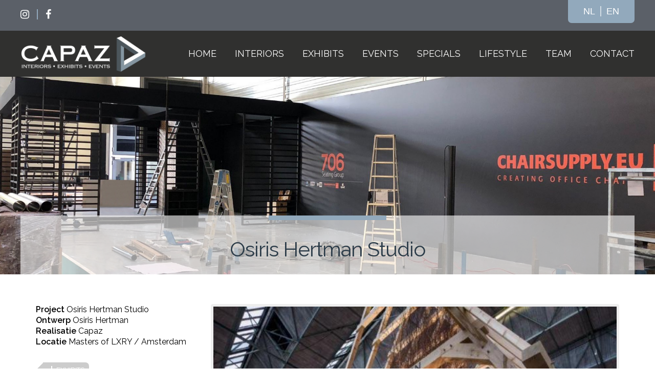

--- FILE ---
content_type: text/html; charset=utf-8
request_url: https://www.capaz.nl/exhibits/lxry-2014
body_size: 17735
content:
<!DOCTYPE HTML><html lang="nl" class="mx_cookie"><head> <meta http-equiv="Content-Type" content="text/html; charset=utf-8" /> <title>LXRY 2014</title> <meta name="robots" content="index,follow" /> <script type="text/javascript" src="/cache/js/71-config.js?ts=1768657556"></script> <script type="text/javascript" src="/cache/js/71-1-lang.js?ts=1768664044"></script> <meta name="viewport" content="width=device-width, initial-scale=1, user-scalable=no" /> <meta name="format-detection" content="telephone=no"/> <link href="https://fonts.googleapis.com/css?family=Raleway:400,400i,500,600&display=swap" rel="stylesheet"> <link href="https://fonts.googleapis.com/css?family=Courgette&display=swap" rel="stylesheet"> <link href="https://capaznl.cdn.maxicms.nl/templates/css/font-awesome.min.css" rel="stylesheet" type="text/css" /> <link href="https://capaznl.cdn.maxicms.nl/templates/css/jquery.simplyscroll.css" rel="stylesheet" type="text/css" /> <link href="https://capaznl.cdn.maxicms.nl/templates/css/owl.carousel.css" rel="stylesheet" type="text/css" /> <link href="https://capaznl.cdn.maxicms.nl/templates/css/flexslider.css" rel="stylesheet" type="text/css" /> <link href="https://capaznl.cdn.maxicms.nl/templates/css/main.css" rel="stylesheet" type="text/css" /> <link href="https://capaznl.cdn.maxicms.nl/templates/css/nav.css" rel="stylesheet" type="text/css" /> <link rel="stylesheet" href="/lib/Cupella/Modules/Block/Views/image.css?ts=1484231579" /> <link rel="stylesheet" href="https://capaznl.cdn.maxicms.nl/views/ContactForm/contact_form.css" /> <link rel="stylesheet" href="/assets/css/default.css?ts=1484231578" /> <link rel="stylesheet" href="/lib/fancybox/jquery.fancybox.css?ts=1421136062" /></head> <body>	<div id="topwrapper"> <div id="top"> <div id="top-left"><a href="https://www.instagram.com/capaz_interiors.exhibits.event/" target="_blank"><i class="fa fa-instagram" aria-hidden="true"></i></a><a href="https://www.facebook.com/CapazLifestyle/" target="_blank"><i class="fa fa-facebook" aria-hidden="true"></i></a></i></a></div> <div id="top-right"><a href="https://www.capaz.nl">NL</a><a href="https://en.capaz.nl">EN</a></div> <div class="clear"></div> </div> </div> <div id="navwrapper"> <header id="header"> <div id="logo"><a href="/"><img src="https://capaznl.cdn.maxicms.nl/templates/layout/capaz.png" width="257" height="73"></a></div> <nav id="nav"><ul id="slick"> <li class="mx_first"> <div><span> <a href="/" title="Home" >Home</a> </span></div> </li> <li> <div><span> <a href="/interiors" title="Interiors" >Interiors</a> </span></div> </li> <li> <div><span> <a href="/exhibits" title="Exhibits" >Exhibits</a> </span></div> </li> <li> <div><span> <a href="/events" title="Events" >Events</a> </span></div> </li> <li> <div><span> <a href="/specials" title="Specials" >Specials</a> </span></div> </li> <li> <div><span> <a href="/lifestyle" title="Lifestyle" >Lifestyle</a> </span></div> </li> <li> <div><span> <a href="/team" title="Team" >Team</a> </span></div> </li> <li class="mx_last"> <div><span> <a href="/contact" title="Contact" >Contact</a> </span></div> </li> </ul></nav> <div class="clear"></div> </header> </div> <div id="navprepend"></div><!-- in twig <div id="headerwrapper">--> <div id="headerwrapper" style="background-image:url(https://capaznl.cdn.maxicms.nl/uploads/Block/image/1/opbouw-chairsupply.jpg);"> &nbsp;
</div><div id="contentwrapper"> <section id="content"> <h1>Osiris Hertman Studio</h1> <div id="project-desc"><p><strong>Project</strong> Osiris Hertman Studio<br> <strong>Ontwerp</strong> Osiris Hertman<br> <strong>Realisatie</strong> Capaz<br> <strong>Locatie</strong> Masters of LXRY / Amsterdam </p> <div id="tags"><span>Exhibits</span></div><div class="mx_share"> <style> .mx_share { display: flex; align-items: center; gap: 8px; margin-bottom: 10px; } .mx_share a { display: flex; align-items: center; justify-content: center; width: 34px; height: 34px; border-radius: 3px; text-decoration: none; transition: background-color 0.3s ease; } .mx_share a:hover { background-color: #e5e5e5; } .mx_share svg { width: 20px; } </style> <a href="https://facebook.com/sharer/sharer.php?u=https://www.capaz.nl/exhibits/lxry-2014" target="_blank" rel="noopener" aria-label="Share on Facebook" style="background-color: #1877f2;"> <svg xmlns="http://www.w3.org/2000/svg" viewBox="0 0 24 24" fill="#fff"> <path d="M18.77 7.46H14.5v-1.9c0-.9.6-1.1 1-1.1h3V.5h-4.33C10.24.5 9.5 3.44 9.5 5.32v2.15h-3v4h3v12h5v-12h3.85l.42-4z" /> </svg> </a> <a href="https://twitter.com/intent/tweet/?text=&url=https://www.capaz.nl/exhibits/lxry-2014" target="_blank" rel="noopener" aria-label="Share on Twitter" style="background-color: #0f1419;"> <svg xmlns="http://www.w3.org/2000/svg" viewBox="0 0 300 300" fill="#fff"> <path d="M178.57 127.15 290.27 0h-26.46l-97.03 110.38L89.34 0H0l117.13 166.93L0 300.25h26.46l102.4-116.59 81.8 116.59h89.34M36.01 19.54H76.66l187.13 262.13h-40.66"></path> </svg> </a> <a href="https://www.linkedin.com/shareArticle?mini=true&amp;url=https://www.capaz.nl/exhibits/lxry-2014&amp;title=&amp;summary=&amp;source=https://www.capaz.nl/exhibits/lxry-2014" target="_blank" rel="noopener" aria-label="Share on LinkedIn" style="background-color: #0077b5;"> <svg xmlns="http://www.w3.org/2000/svg" viewBox="0 0 24 24" fill="#fff"> <path d="M6.5 21.5h-5v-13h5v13zM4 6.5C2.5 6.5 1.5 5.3 1.5 4s1-2.4 2.5-2.4c1.6 0 2.5 1 2.6 2.5 0 1.4-1 2.5-2.6 2.5zm11.5 6c-1 0-2 1-2 2v7h-5v-13h5V10s1.6-1.5 4-1.5c3 0 5 2.2 5 6.3v6.7h-5v-7c0-1-1-2-2-2z" /> </svg> </a> <a href="whatsapp://send?text=%20https://www.capaz.nl/exhibits/lxry-2014" target="_blank" rel="noopener" aria-label="Share on WhatsApp" style="background-color: #25d366;"> <svg xmlns="http://www.w3.org/2000/svg" viewBox="0 0 24 24" fill="#fff"> <path d="M20.1 3.9C17.9 1.7 15 .5 12 .5 5.8.5.7 5.6.7 11.9c0 2 .5 3.9 1.5 5.6L.6 23.4l6-1.6c1.6.9 3.5 1.3 5.4 1.3 6.3 0 11.4-5.1 11.4-11.4-.1-2.8-1.2-5.7-3.3-7.8zM12 21.4c-1.7 0-3.3-.5-4.8-1.3l-.4-.2-3.5 1 1-3.4L4 17c-1-1.5-1.4-3.2-1.4-5.1 0-5.2 4.2-9.4 9.4-9.4 2.5 0 4.9 1 6.7 2.8 1.8 1.8 2.8 4.2 2.8 6.7-.1 5.2-4.3 9.4-9.5 9.4zm5.1-7.1c-.3-.1-1.7-.9-1.9-1-.3-.1-.5-.1-.7.1-.2.3-.8 1-.9 1.1-.2.2-.3.2-.6.1s-1.2-.5-2.3-1.4c-.9-.8-1.4-1.7-1.6-2-.2-.3 0-.5.1-.6s.3-.3.4-.5c.2-.1.3-.3.4-.5.1-.2 0-.4 0-.5C10 9 9.3 7.6 9 7c-.1-.4-.4-.3-.5-.3h-.6s-.4.1-.7.3c-.3.3-1 1-1 2.4s1 2.8 1.1 3c.1.2 2 3.1 4.9 4.3.7.3 1.2.5 1.6.6.7.2 1.3.2 1.8.1.6-.1 1.7-.7 1.9-1.3.2-.7.2-1.2.2-1.3-.1-.3-.3-.4-.6-.5z" /> </svg> </a> <a href="mailto:?subject=&amp;body=https://www.capaz.nl/exhibits/lxry-2014" target="_self" rel="noopener" aria-label="Share by E-Mail" style="background-color: #000;"> <svg xmlns="http://www.w3.org/2000/svg" viewBox="0 0 24 24" fill="#fff"> <path d="M22 4H2C.9 4 0 4.9 0 6v12c0 1.1.9 2 2 2h20c1.1 0 2-.9 2-2V6c0-1.1-.9-2-2-2zM7.25 14.43l-3.5 2c-.08.05-.17.07-.25.07-.17 0-.34-.1-.43-.25-.14-.24-.06-.55.18-.68l3.5-2c.24-.14.55-.06.68.18.14.24.06.55-.18.68zm4.75.07c-.1 0-.2-.03-.27-.08l-8.5-5.5c-.23-.15-.3-.46-.15-.7.15-.22.46-.30.70-.14l8.23 5.32L12 13.4l8.23-5.32c.23-.15.54-.08.70.15.14.23.07.54-.16.70l-8.5 5.5c-.08.04-.17.07-.27.07zm8.93 1.75c-.10.16-.26.25-.43.25-.08 0-.17-.02-.25-.07l-3.5-2c-.24-.13-.32-.44-.18-.68s.44-.32.68-.18l3.5 2c.24.13.32-.44.18-.68l-8.5-5.5c-.23-.15-.3-.46-.15-.7.15-.22.46-.30.70-.14l8.23 5.32c.23.14.30.45.15.69l-8.5 5.5c-.08.04-.17.07-.27.07z" /> </svg> </a> </div> </div> <div id="project-images"> <div id="slider" class="flexslider"> <ul class="slides"> <li><a href="https://capaznl.cdn.maxicms.nl/uploads/Data/2/_j4a7555_6_7_8_9-bewerkt-2.jpg" class="fancybox"> <img src="https://capaznl.cdn.maxicms.nl/uploads/Data/2/_j4a7555_6_7_8_9-bewerkt-2.jpg" alt="Osiris Hertman Studio" /> </a></li> <li><a href="https://capaznl.cdn.maxicms.nl/uploads/Data/2/_j4a7833-2.jpg" class="fancybox"> <img src="https://capaznl.cdn.maxicms.nl/uploads/Data/2/_j4a7833-2.jpg" alt="Osiris Hertman Studio" /> </a></li> <li><a href="https://capaznl.cdn.maxicms.nl/uploads/Data/2/_j4a7838.jpg" class="fancybox"> <img src="https://capaznl.cdn.maxicms.nl/uploads/Data/2/_j4a7838.jpg" alt="Osiris Hertman Studio" /> </a></li> <li><a href="https://capaznl.cdn.maxicms.nl/uploads/Data/2/_j4a7843.jpg" class="fancybox"> <img src="https://capaznl.cdn.maxicms.nl/uploads/Data/2/_j4a7843.jpg" alt="Osiris Hertman Studio" /> </a></li> <li><a href="https://capaznl.cdn.maxicms.nl/uploads/Data/2/_j4a7798.jpg" class="fancybox"> <img src="https://capaznl.cdn.maxicms.nl/uploads/Data/2/_j4a7798.jpg" alt="Osiris Hertman Studio" /> </a></li> <li><a href="https://capaznl.cdn.maxicms.nl/uploads/Data/2/_j4a7797.jpg" class="fancybox"> <img src="https://capaznl.cdn.maxicms.nl/uploads/Data/2/_j4a7797.jpg" alt="Osiris Hertman Studio" /> </a></li> <li><a href="https://capaznl.cdn.maxicms.nl/uploads/Data/2/_j4a7650.jpg" class="fancybox"> <img src="https://capaznl.cdn.maxicms.nl/uploads/Data/2/_j4a7650.jpg" alt="Osiris Hertman Studio" /> </a></li> <li><a href="https://capaznl.cdn.maxicms.nl/uploads/Data/2/_j4a7577_78_79_80_81-bewerkt-2.jpg" class="fancybox"> <img src="https://capaznl.cdn.maxicms.nl/uploads/Data/2/_j4a7577_78_79_80_81-bewerkt-2.jpg" alt="Osiris Hertman Studio" /> </a></li> <li><a href="https://capaznl.cdn.maxicms.nl/uploads/Data/2/_j4a7644-2.jpg" class="fancybox"> <img src="https://capaznl.cdn.maxicms.nl/uploads/Data/2/_j4a7644-2.jpg" alt="Osiris Hertman Studio" /> </a></li> <li><a href="https://capaznl.cdn.maxicms.nl/uploads/Data/2/_j4a7828.jpg" class="fancybox"> <img src="https://capaznl.cdn.maxicms.nl/uploads/Data/2/_j4a7828.jpg" alt="Osiris Hertman Studio" /> </a></li> <li><a href="https://capaznl.cdn.maxicms.nl/uploads/Data/2/_j4a7617_18_19_20_21-2.jpg" class="fancybox"> <img src="https://capaznl.cdn.maxicms.nl/uploads/Data/2/_j4a7617_18_19_20_21-2.jpg" alt="Osiris Hertman Studio" /> </a></li> <li><a href="https://capaznl.cdn.maxicms.nl/uploads/Data/2/_j4a7602_3_4_5_6-2.jpg" class="fancybox"> <img src="https://capaznl.cdn.maxicms.nl/uploads/Data/2/_j4a7602_3_4_5_6-2.jpg" alt="Osiris Hertman Studio" /> </a></li> <li><a href="https://capaznl.cdn.maxicms.nl/uploads/Data/2/_j4a7597_598_599_600_601-2.jpg" class="fancybox"> <img src="https://capaznl.cdn.maxicms.nl/uploads/Data/2/_j4a7597_598_599_600_601-2.jpg" alt="Osiris Hertman Studio" /> </a></li> <li><a href="https://capaznl.cdn.maxicms.nl/uploads/Data/2/_j4a7592_3_4_5_6-2-1.jpg" class="fancybox"> <img src="https://capaznl.cdn.maxicms.nl/uploads/Data/2/_j4a7592_3_4_5_6-2-1.jpg" alt="Osiris Hertman Studio" /> </a></li> <li><a href="https://capaznl.cdn.maxicms.nl/uploads/Data/2/_j4a7535_6_7_8_9-2.jpg" class="fancybox"> <img src="https://capaznl.cdn.maxicms.nl/uploads/Data/2/_j4a7535_6_7_8_9-2.jpg" alt="Osiris Hertman Studio" /> </a></li> <li><a href="https://capaznl.cdn.maxicms.nl/uploads/Data/2/_j4a7629_30_31_32_33-bewerkt-1.jpg" class="fancybox"> <img src="https://capaznl.cdn.maxicms.nl/uploads/Data/2/_j4a7629_30_31_32_33-bewerkt-1.jpg" alt="Osiris Hertman Studio" /> </a></li> </ul></div> <div id="carousel" class="flexslider"> <ul class="slides"> <li><img src="https://capaznl.cdn.maxicms.nl/uploads/Data/2/_j4a7555_6_7_8_9-bewerkt-2.jpg" alt="Osiris Hertman Studio" /></li> <li><img src="https://capaznl.cdn.maxicms.nl/uploads/Data/2/_j4a7833-2.jpg" alt="Osiris Hertman Studio" /></li> <li><img src="https://capaznl.cdn.maxicms.nl/uploads/Data/2/_j4a7838.jpg" alt="Osiris Hertman Studio" /></li> <li><img src="https://capaznl.cdn.maxicms.nl/uploads/Data/2/_j4a7843.jpg" alt="Osiris Hertman Studio" /></li> <li><img src="https://capaznl.cdn.maxicms.nl/uploads/Data/2/_j4a7798.jpg" alt="Osiris Hertman Studio" /></li> <li><img src="https://capaznl.cdn.maxicms.nl/uploads/Data/2/_j4a7797.jpg" alt="Osiris Hertman Studio" /></li> <li><img src="https://capaznl.cdn.maxicms.nl/uploads/Data/2/_j4a7650.jpg" alt="Osiris Hertman Studio" /></li> <li><img src="https://capaznl.cdn.maxicms.nl/uploads/Data/2/_j4a7577_78_79_80_81-bewerkt-2.jpg" alt="Osiris Hertman Studio" /></li> <li><img src="https://capaznl.cdn.maxicms.nl/uploads/Data/2/_j4a7644-2.jpg" alt="Osiris Hertman Studio" /></li> <li><img src="https://capaznl.cdn.maxicms.nl/uploads/Data/2/_j4a7828.jpg" alt="Osiris Hertman Studio" /></li> <li><img src="https://capaznl.cdn.maxicms.nl/uploads/Data/2/_j4a7617_18_19_20_21-2.jpg" alt="Osiris Hertman Studio" /></li> <li><img src="https://capaznl.cdn.maxicms.nl/uploads/Data/2/_j4a7602_3_4_5_6-2.jpg" alt="Osiris Hertman Studio" /></li> <li><img src="https://capaznl.cdn.maxicms.nl/uploads/Data/2/_j4a7597_598_599_600_601-2.jpg" alt="Osiris Hertman Studio" /></li> <li><img src="https://capaznl.cdn.maxicms.nl/uploads/Data/2/_j4a7592_3_4_5_6-2-1.jpg" alt="Osiris Hertman Studio" /></li> <li><img src="https://capaznl.cdn.maxicms.nl/uploads/Data/2/_j4a7535_6_7_8_9-2.jpg" alt="Osiris Hertman Studio" /></li> <li><img src="https://capaznl.cdn.maxicms.nl/uploads/Data/2/_j4a7629_30_31_32_33-bewerkt-1.jpg" alt="Osiris Hertman Studio" /></li> </ul> </div> </div><div class="clear"></div><p class="back"><a href="/exhibits">« naar het overzicht</a></p> <div class="clear"></div> </section></div><div id="bottomwrapper"></div><div id="breadcrumbswrapper"> <div id="breadcrumbs"><ul vocab="https://schema.org/" typeof="BreadcrumbList"> <li property="itemListElement" typeof="ListItem"> <a property="item" typeof="WebPage" href="/" title="Home"><span property="name">Home</span></a> <meta property="position" content="1"> </li> <li property="itemListElement" typeof="ListItem"> <a property="item" typeof="WebPage" href="/exhibits" title="Exhibits"><span property="name">Exhibits</span></a> <meta property="position" content="2"> </li> <li property="itemListElement" typeof="ListItem"> <span property="name">LXRY 2014</span> <meta property="position" content="3"> </li> </ul></div></div><div id="footerwrapper"> <h6>Neem contact op</h6> <footer id="footer"> <div id="footer-left"> <p>Bezoekadres:<br />Westeinderweg 14F<br />1687PL Wognum</p> <p>Postadres:<br />Postbus 69<br />1687ZH Wognum</p> <p><a href="https://www.capaz.nl/privacy-statement">Privacy statement</a><br /><a href="https://capaznl.cdn.maxicms.nl/uploads/Editor/algemene-voorwaarden-capaz.pdf" target="_blank" rel="noopener">Algemene Voorwaarden</a></p> <a class="bottomlink" href="tel:+31229269887"><i class="fa fa-phone" aria-hidden="true"></i>+31 (0) 229 269 887</a> </div> <div id="footer-right"><div id="mx_contact_form"> <form class="mx_contact_form" method="post" action="/exhibits/lxry-2014?mx_contact_form=1#mx_contact_form"> <input type="hidden" name="mx_csrf" value="5d5dfafb0350d728bc84b4c544fc6e4b49df7778" /> <div class="mx_contact_form_row"> <div class="mx_contact_form_input"> <input type="text" name="item_1" id="item_1" value="" placeholder="Bedrijfsnaam" /> </div> </div> <div class="mx_contact_form_row"> <div class="mx_contact_form_input"> <input type="text" name="item_2" id="item_2" value="" placeholder="Naam *" /> </div> </div> <div class="mx_contact_form_row"> <div class="mx_contact_form_input"> <input type="text" name="item_3" id="item_3" value="" placeholder="Telefoonnummer" /> </div> </div> <div class="mx_contact_form_row"> <div class="mx_contact_form_input"> <input type="text" name="item_4" id="item_4" value="" placeholder="E-mailadres *" /> </div> </div> <div class="mx_contact_form_row"> <div class="mx_contact_form_input"> <textarea name="item_5" id="item_5" cols="40" rows="7" placeholder="Bericht *" ></textarea> </div> </div> <div class="mx_contact_form_row mx_hidden"> <div class="mx_contact_form_input"> <input type="text" name="emailaddress" id="emailaddress" value="" placeholder="E-mailadres *" /> </div> </div> <div class="mx_contact_form_row"> <button type="submit"> <i class="fa fa-angle-right" aria-hidden="true"></i>Versturen </button> </div> </form></div></div> <div class="clear"></div> </footer></div><div id="copywrapper"> <div id="copy"> <div id="copy-left">&copy; 2026 <a target="_blank" href="https://www.studio2b.nl/">Website door Studio2B</a></div> <div id="copy-right"><a href="#"><i class="fa fa-instagram" aria-hidden="true"></i></a><a href="#"><i class="fa fa-facebook" aria-hidden="true"></i></a><a href="#"><i class="fa fa-linkedin" aria-hidden="true"></i></a><a href="#"><i class="fa fa-twitter" aria-hidden="true"></i></a></div> <div class="clear"></div> </div></div> <script type="text/javascript" src="https://capaznl.cdn.maxicms.nl/templates/js/jquery-1.11.3.min.js"></script>
<script type="text/javascript" src="https://capaznl.cdn.maxicms.nl/templates/js/jquery.flexslider.js"></script>
<script type="text/javascript" src="https://capaznl.cdn.maxicms.nl/templates/js/isotope.pkgd.min.js"></script>
<script type="text/javascript" src="https://capaznl.cdn.maxicms.nl/templates/js/imagesloaded.pkgd.min.js"></script>
<script type="text/javascript" src="https://capaznl.cdn.maxicms.nl/templates/js/jquery.slicknav.js"></script>
<script type="text/javascript" src="https://capaznl.cdn.maxicms.nl/templates/js/owl.carousel.js"></script>
<script type="text/javascript" src="https://capaznl.cdn.maxicms.nl/templates/js/jquery.simplyscroll.js"></script>
<script type="text/javascript" src="https://capaznl.cdn.maxicms.nl/templates/js/jquery.cycle2.min.js"></script>
<script type="text/javascript" src="https://capaznl.cdn.maxicms.nl/templates/js/jquery.matchHeight.js"></script>
<script type="text/javascript" src="https://capaznl.cdn.maxicms.nl/templates/js/jquery-filestyle.min.js"></script>
<script type="text/javascript" src="https://capaznl.cdn.maxicms.nl/templates/js/main.js"></script> <script type="text/javascript" src="/lib/Cupella/Modules/ContactForm/Resources/js/contact-module.js?ts=1739442359"></script><script type="text/javascript" src="/lib/fancybox/jquery.fancybox.js?ts=1421136062"></script><script type="text/javascript" src="/js/jquery.ctrlz.js?ts=1686308660"></script><script type="text/javascript" src="/js/main.js?ts=1589859582"></script></body></html>


--- FILE ---
content_type: text/css
request_url: https://capaznl.cdn.maxicms.nl/templates/css/main.css
body_size: 5064
content:
/* CSS Document */
html,body,div,span,object,iframe,h1,h2,h3,h4,h5,h6,p,blockquote,pre,abbr,address,cite,code,del,dfn,em,img,ins,kbd,q,samp,small,strong,sub,sup,var,b,i,dl,dt,dd,fieldset,form,label,legend,table,caption,tbody,tfoot,thead,tr,th,td,article,aside,canvas,details,figcaption,figure,footer,header,hgroup,menu,nav,section,summary,time,mark,audio,video{margin:0;padding:0;border:0;outline:0;font-size:100%;vertical-align:baseline;background:transparent}body{line-height:1}article,aside,details,figcaption,figure,footer,header,hgroup,menu,nav,section{display:block}nav ul{list-style:none}blockquote,q{quotes:none}blockquote:before,blockquote:after,q:before,q:after{content:none}a{margin:0;padding:0;font-size:100%;vertical-align:baseline;background:transparent}ins{background-color:#ff9;color:#000;text-decoration:none}mark{background-color:#ff9;color:#000;font-style:italic;font-weight:bold}del{text-decoration:line-through}abbr[title],dfn[title]{border-bottom:1px dotted;cursor:help}table{border-collapse:collapse;border-spacing:0}hr{display:block;height:1px;border:0;border-top:1px solid #ccc;margin:1em 0;padding:0}input[type=text],input[type=button],input[type=submit],input[type=password],select{vertical-align:middle}

* {
-webkit-box-sizing: border-box;
-moz-box-sizing: border-box;
box-sizing: border-box;
-webkit-tap-highlight-color: rgba(0,0,0,0);
}

html.mx_logged_in {
    margin-top: 0 !important;
}

body {
margin:0;
padding:0;
color: #000000;
line-height: 1.350;
}

body, p, td, td p {
font-family: 'Raleway', sans-serif;
font-weight:400;
font-size: 16px;
}

h1, h2, h3, h4, h5, h6, p, ul {
margin-top:0;
margin-bottom:30px;
}

h1, h6, h4 {
font-family: 'Raleway', sans-serif;
font-style:normal !important;
letter-spacing: -1px;
font-weight:normal;
font-size:40px;
color:#2B3B48;
text-align:center;
margin-bottom:60px;
}

h1:before, h4:before {
content:"";
width:230px;
height:9px;
background-color:#92a9bc;
display:block;
margin:0 auto;
margin-bottom:40px;
}

#aside h4:before {
background-color:#DDDDDD;
}

h1 {
margin-bottom:80px;
}

h1:before {
margin-bottom:30px;
}

h2 {
color:#92a9bc;
font-size:28px;
font-weight:normal;
}

h3 {
color: #2f586e;
font-size:24px;
margin-bottom:0;
font-weight:normal;
}

h5 {
color:#2B3B48;
font-family: 'Playfair Display', serif;
font-style:italic;
font-weight:normal;
font-size:20px;
}

p.quote{
font-family: 'Raleway', sans-serif;
letter-spacing: -1px;
margin-top:15px;
font-size:19px;
}

p.small{
font-size:14px;
}

#content blockquote {
padding:15px 25px !important;
background-color:#EEEEEE;
quotes: "“" "”" "‘" "’";
}

#content blockquote *{
font-family: 'Raleway', sans-serif !important;
font-size:19px !important;
letter-spacing: -1px !important;
line-height:27px !important;
}

#content blockquote:before {
    content: open-quote;
	font-size:42px;
	display: block;
	float:left;
	padding-right:12px;
	line-height:42px;
	height:25px;
}

#content blockquote:after {
    content: close-quote;
	font-size:42px;
	display: block;
	float:right;
	line-height:42px;
}

a {
color:#92a9bc;
text-decoration:none;
}

a:hover {
text-decoration:underline;
}

a:active, a:focus { 
outline: 0; 
} 


a.button {
width:auto;
background-color:#92a9bc;
display:inline-block;
height:45px;
padding:10px 20px;
font-weight:400;
color:#FFFFFF;
font-family: 'Raleway', sans-serif;
text-transform:uppercase;
text-decoration:none;
-webkit-border-radius: 7px;
-moz-border-radius: 7px;
-khtml-border-radius: 7px;
border-radius: 7px;
font-size:16px;
}

a.button:before {
content:"\f105";
font-family:"FontAwesome";
color: #D3DDE4;
padding-right: 15px;
margin-right: 15px;
font-weight:bold;
font-size:22px;
line-height:22px;
display:inline-block;
margin-top:-3px;
border-right: solid 2px #D3DDE4;
transition: all 0.5s ease;
}

a.button:hover:before {
padding-left:5px;
padding-right:10px;
}

ul.check, ul.check li {
margin-left:0;
list-style-type:none;
padding-left:0;
}

ul.check li:before {
content:"\f00c";
font-family:"FontAwesome";
padding-right:10px;
color:#92a9bc;
}

input[type=text], input[type=email],input[type=password], textarea {
-webkit-appearance: none;
font-family: 'Raleway', sans-serif;
font-weight:400;
font-style:italic;
font-size:16px;
height:36px;
width:100%;
border: solid 1px #2B3B48;
padding:0 8px;
-webkit-border-radius: 0;
-moz-border-radius: 0;
-khtml-border-radius: 0;
border-radius: 0;
}

select {
font-family: 'Raleway', sans-serif;
font-weight:400;
font-style:italic;
font-size:16px;
height:36px;
width:100%;
border: solid 1px #2B3B48;
padding:0 8px;
-webkit-border-radius: 0;
-moz-border-radius: 0;
-khtml-border-radius: 0;
border-radius: 0;
}

.mx_form_input_option {
font-family: 'Raleway', sans-serif;
font-weight:400;
font-style:italic;
font-size:16px;
padding:2px 0;
}

textarea {
padding:8px 8px;
height:200px;
}

.jfilestyle{display:inline-block;margin:0 0 10px;padding:0;position:relative;border-collapse:separate;}
div.jfilestyle input,div.jfilestyle label{line-height:normal;vertical-align:middle;

font-size: 16px;}
div.jfilestyle input{position:absolute;border:1px solid #FFFFFF;
height: auto;background:#FFFFFF;margin:0;border-radius:0;color:#8d8d8d;cursor:default;padding:10px 15px}
div.jfilestyle label{
float:left;
display:inline-block!important;
width:150px!important;
border: solid 1px #FFFFFF;
padding:10px 15px;
background-color: #2B3B48;
color:#FFFFFF;
text-align:center;margin:0;
}
div.jfilestyle label[disabled]{pointer-events:none;opacity:.6;filter:alpha(opacity=65);cursor:not-allowed}div.jfilestyle label:hover{cursor:pointer;opacity:.9}div.jfilestyle{ width:100%; border: solid 1px #2B3B48; padding:0;font-size:12px;vertical-align:middle; overflow:hidden;}

button {
-webkit-appearance: none;
width:auto;
background-color:#92a9bc;
display:inline-block;
height:45px;
padding:10px 20px;
font-weight:400;
color:#FFFFFF;
font-family: 'Raleway', sans-serif;
text-transform:uppercase;
text-decoration:none;
-webkit-border-radius: 7px;
-moz-border-radius: 7px;
-khtml-border-radius: 7px;
border-radius: 7px;
border:0;
font-size:16px;
cursor:pointer;
}

button i {
font-weight:bold !important;
font-size:22px!important;
line-height:22px!important;
transition: all 0.5s ease;
}

::placeholder { /* Chrome, Firefox, Opera, Safari 10.1+ */
    opacity: 0.9; /* Firefox */
}

:-ms-input-placeholder { /* Internet Explorer 10-11 */
 opacity: 0.9;
}

::-ms-input-placeholder { /* Microsoft Edge */
opacity: 0.9;
}

input:focus::placeholder, textarea:focus::placeholder { /* Chrome, Firefox, Opera, Safari 10.1+ */
    opacity: 0; /* Firefox */
}

input:focus:-ms-input-placeholder, textarea:focus:-ms-input-placeholder { /* Internet Explorer 10-11 */
 opacity: 0;
}

input:focus::-ms-input-placeholder, textarea:focus::-ms-input-placeholder { /* Microsoft Edge */
opacity: 0;
}

#content img[style*="left"], #content img[align="left"], #aside img[style*="left"], #aside img[align="left"] { margin: 0 30px 10px 0; }
#content img[style*="right"], #content img[align="right"], #aside img[style*="right"], #aside img[align="right"] { margin: 0 0 10px 30px; }

#content img, #aside img {
max-width:100%;
height:auto;
border:solid 5px #EEEEEE;
}

#content img.no-border, #aside img.no-border {
border:none;
}

#headerwrapper {
background-image:url(../layout/garden-sfeer.jpg);
background-size:cover;
background-repeat:no-repeat;
padding-bottom:365px;
background-position:center center;
}

#topwrapper {
background-color:#5b6068;
}

#top {
width:100%;
max-width:1240px;
padding:0 20px;
margin:0 auto;
min-height:60px;
}

#top-left {
float:left;
width:50%;
padding-top:18px;
}

#top-left a {
color:#FFFFFF;
}

#top-left i, #copy-right i {
border-right: solid 2px #92a9bc;
padding-right:15px;
margin-right:15px;
font-size:20px;
}

#top-left a:last-of-type i, #copy-right a:last-of-type i {
border-right:0;
margin-right:0;
}

#top-right {
float:right;
width:auto;
text-align:right;
color:#D3DDE4;
}

#top-right, .bottomlink {
background-color:#92a9bc;
display:inline-block;
height:45px;
padding:10px 20px;
font-weight:400;
font-size:18px;
font-family: 'Arial Narrow', Helvetica, sans-serif;
color:#FFFFFF;
text-decoration:none;
-webkit-border-radius: 0px 0px 7px 7px;
-moz-border-radius: 0px 0px 7px 7px;
-khtml-border-radius: 0px 0px 7px 7px;
border-radius: 0px 0px 7px 7px;
}

#top-right a {
color:#FFFFFF;
padding:0px 10px;
border-right: solid 2px #D3DDE4;
}

#top-right a:last-of-type {
border-right:none;
}

#top-right i, button i, .bottomlink i {
color:#D3DDE4;
border-right: solid 2px #D3DDE4;
padding-right:15px;
margin-right:15px;
font-size:22px;
}

button:hover i {
padding-left:5px;
padding-right:10px;
}

#navwrapper {
background-color:#30302f;
min-height:90px;
}

#navprepend {
position: absolute;
top:150px;
right:0;
width:100%;
}

#header {
width:100%;
max-width:1240px;
padding:0 20px;
margin:0 auto;
min-height:90px;
}

#logo {
float:left;
width:25%;
padding-top:15px;
font-weight:300;
font-size:24px;
line-height:26px;
color:#666666;
}

#logo:first-line {
color:#0d1f2d;
font-weight:400;
text-transform:uppercase;
}

#logo img {
height:70px;
width:auto;
float:left;
margin-right:-20px;
margin-top:-5px;
}

#nav {
float:left;
width:75%;
text-align:right;
}

#contentwrapper {
margin:0 20px;
}

#content {
width:100%;
max-width:1200px;
margin:0 auto;
margin-top:-115px;
/* Fallback for web browsers that doesn't support RGBa */
background: rgb(255, 255, 255) transparent;
/* RGBa with 0.6 opacity */
background: rgba(255, 255, 255, 0.6);
padding:0 30px 40px 30px;
min-height:385px;
z-index:99;
position:relative;
}

#bottomwrapper {
width:100%;
padding-bottom:40px;
}

#breadcrumbswrapper {
background-color:#92a9bc;
}

#breadcrumbs {
width:100%;
max-width:1240px;
padding:16px 20px 0 20px;
margin:0 auto;
min-height:60px;
color:#FFFFFF;
}

#breadcrumbs ul {
padding: 0;
margin: 0;
float: left;
}

#breadcrumbs ul li { display: inline; }

#breadcrumbs ul li a {
width:auto;
color:#D3DDE4;
text-decoration: none;
float: left;
}

#breadcrumbs ul li a:after {
content:">";
padding-left:10px;
padding-right:10px;
}

#breadcrumbs ul li a:hover span {
text-decoration:underline;
}

#footerwrapper {
background-size:cover;
background-repeat:no-repeat;
    background-image: linear-gradient(to bottom, rgba(8, 24, 37,0.65) 0%,rgba(8, 24, 37,0.65) 100%), url(../layout/garden-bottom-sfeer.jpg);
	background-position:bottom center;
}

#footer {
width:100%;
max-width:1240px;
padding:20px 20px 0 20px;
margin:0 auto;
color:#FFFFFF;
  display: flex;
  flex-wrap: wrap;
}

#footer-left {
float:left;
width:50%;
position:relative;
padding-bottom:60px;
}

#footer-right {
float:left;
width:50%;
position:relative;
}

.bottomlink {
position:absolute;
bottom:0;
left:0;
-webkit-border-radius: 7px 7px 0px 0px;
-moz-border-radius: 7px 7px 0px 0px;
-khtml-border-radius: 7px 7px 0px 0px;
border-radius: 7px 7px 0px 0px;
}

#footer .mx_contact_form_row {
width:50%;
float:left;
clear:left;
padding-right:10px;
}

#footer .mx_contact_form_row:nth-of-type(5) {
float:right;
clear: none;
margin-top:-153px;
padding-left:10px;
padding-right:0;
}

#footer .mx_contact_form_input {
width:100%;
}

#footer input[type=text], #footer input[type=email],#footer input[type=password], #footer textarea {
border: solid 1px #FFFFFF;
background-color:transparent;
color:#FFFFFF;
}

#footer button {
position:absolute;
bottom:0;
margin-left:0;
right:0;
-webkit-border-radius: 7px 7px 0px 0px;
-moz-border-radius: 7px 7px 0px 0px;
-khtml-border-radius: 7px 7px 0px 0px;
border-radius: 7px 7px 0px 0px;
}

#footer textarea {
height:188px;
resize: none;
}

#footerwrapper h6 {
color:#FFFFFF;
padding-top:40px;
margin-top:0;
}

#copywrapper {
width:100%;
height:auto;
}

#copy {
width:100%;
max-width:1240px;
padding:10px 20px;
margin:0 auto;
}

#copy-left {
float:left;
width:50%;
font-size:14px;
font-weight:400;
}

#copy-left a{
color:#000000;
}

#copy-right {
float:left;
width:50%;
text-align:right;
}

#copy-right a{
color: #2f586e;
}

.mx_pagination, p.back {
font-family: 'Raleway', sans-serif;
letter-spacing: -1px;
border-top: solid 1px #92a9bc;
text-align:center;
}

.mx_pagination:before, p.back:before {
content:"";
width:50px;
height:9px;
background-color:#92a9bc;
display:block;
margin:0 auto;
margin-bottom:15px;
}

p.back a {
color:#92a9bc;
font-size:24px;
text-transform:lowercase;
}

p.back a:hover {
text-decoration:none;
color:#2B3B48
}

.mx_pagination ul, .mx_pagination li {
float:none !important;
display:inline;
border:none !important;
}

.mx_pagination a, .mx_pagination span {
display:inline-block !important;
font-family: 'Raleway', sans-serif;
letter-spacing: -1px;
color: #B2B2B2;
font-size:28px !important;
line-height:26px;
padding: 0 9px 5px 9px !important;
}

.mx_pagination li.mx_current a {
color:#92a9bc;
background-color:transparent !important;
}

.mx_pagination a:hover, .mx_pagination li.mx_current a:hover {
color:#2B3B48;
background-color:transparent !important;
}

.mx_pagination a:hover {
background-color:transparent !important;
}

td {
width:50%;
vertical-align:top;
}

#members {
margin-bottom:20px;
margin-top:10px;
}

.member {
float:left;
width:100%;
margin-bottom:35px;
border-top: solid 8px #92a9bc;
}

.member img {
display:block;
}

.member .description {
background-color: #EEEEEE;
padding:5px 15px;
text-align:center;
}

.member .footer {
background-color:#2B3B48;
padding:8px 10px 10px 8px;
text-align:center;
}

.member .footer a {
color:#FFFFFF;
padding:0 13px;
}

.member .footer a {
line-height:26px;
}

.member .footer a:hover {
padding:0 10px 0 11px;
}

.member .footer a:hover i {
font-size:24px;
padding-bottom:-4px;
}

.member h3 {
font-size:16px;
color:#92a9bc;
text-transform:uppercase;
}

.tooltip {
    position: relative;
    display: inline-block;
}

.tooltip .tooltiptext {
    visibility: hidden;
    width: 110px;
    background-color: #000000;
    color: #fff;
    text-align: center;
    border-radius: 5px;
    padding: 1px 5px 3px 5px;
    position: absolute;
    z-index: 1;
    bottom: 150%;
    left: 50%;
    margin-left: -55px;
	font-size:14px;
}

.tooltip .tooltiptext::after {
    content: "";
    position: absolute;
    top: 100%;
    left: 50%;
    margin-left: -5px;
    border-width: 5px;
    border-style: solid;
    border-color: black transparent transparent transparent;
}

.tooltip:hover .tooltiptext {
    visibility: visible;
}

#options {
padding-bottom:30px;
text-align:center;
}

#options button {
display:inline-block; 
 border:none;
 color:#000000;
border-bottom:solid 5px #CCCCCC ;
margin: 0 20px 15px 20px;
 background-color:transparent;
 cursor:pointer;
 padding:0;
 -webkit-border-radius: 0;
-moz-border-radius: 0;
-khtml-border-radius: 0;
border-radius:0;
}

#options button:hover {
text-decoration:none;
border-bottom:solid 5px #92a9bc;
}


#options button.is-checked {
border-bottom:solid 5px #92a9bc;
}

.grid-sizer {
width:31.3%;
}

.gutter-sizer {
width:3%;
}

.list_category_item, .project {
position:relative;
	float:left;
	width:31.3%;
	margin-bottom: 30px;
}

.project {
width:100%;
border: solid 5px #EEEEEE;
margin-bottom:10px;
}

.project img {
width:100%;
height:auto;
display:block;
}

.list_category_item .label, .project .label {
position: absolute;
bottom:25px;
left:0;
line-height: 19px;
background-color: #92a9bc;
color:#FFFFFF;
text-transform:uppercase;
padding:8px 15px;
-webkit-border-radius: 0px 7px 7px 0px;
-moz-border-radius: 0px 7px 7px 0px;
-khtml-border-radius: 0px 7px 7px 0px;
border-radius: 0px 7px 7px 0px;
}

.project .label {
left:-5px;
}

/*.list_category_item:nth-of-type(3n) {
	margin-right:0;
}*/

em {
font-style:italic !important;
}

#project-desc {
float:left;
width:30%;
padding-right:30px;
}

#project-desc #tags {
margin-bottom:20px;
}

#project-desc #tags span {
position:relative;
display:inline-block;
padding:8px 9px 7px 3px;
color:#FFFFFF;
background-color: #CCCCCC;
font-size:13px;
line-height:13px;
text-transform:uppercase;
-webkit-border-radius: 0 7px 7px 0;
-moz-border-radius:  0 7px 7px 0;
-khtml-border-radius:  0 7px 7px 0;
border-radius:  0 7px 7px 0;
margin-bottom:10px;
margin-left:14px;
margin-right:7px;
}

#project-desc #tags span:after {
right: 100%;
top: 50%;
border: solid transparent;
content: " ";
height: 0;
width: 0;
position: absolute;
pointer-events: none;
border-color: rgba(204, 204, 204, 0);
border-right-color: #CCCCCC;
border-width: 13px;
margin-top: -13px;
}

#project-desc #tags span::before {
content:"\2022";
border-right: solid 2px #FFFFFF;
padding-right: 8px;
margin-right: 8px;
font-weight:bold;
}

#project-images {
float:left;
width:70%;
margin-bottom:30px;
}

#slider {
border: solid 5px #EEEEEE;
}

#slider img {
border:none;
}

#slider .flex-direction-nav .flex-prev {
    left: -5px !important;
	background-color:#92a9bc;
	opacity: 1;
-webkit-border-radius: 0px 7px 7px 0px;
-moz-border-radius: 0px 7px 7px 0px;
-khtml-border-radius: 0px 7px 7px 0px;
border-radius: 0px 7px 7px 0px;
text-align:center;
}

#slider .flex-direction-nav .flex-next {
right: -5px !important;
	background-color:#92a9bc;
	opacity: 1;
-webkit-border-radius: 7px 0px 0px 7px;
-moz-border-radius: 7px 0px 0px 7px;
-khtml-border-radius: 7px 0px 0px 7px;
border-radius: 7px 0px 0px 7px;
text-align:center;
}

#slider .flex-direction-nav a::before {
	color:#FFFFFF;
	text-shadow:none;
	font-size:36px;
	line-height:40px;
	opacity:0.7;
}

#slider .flex-direction-nav a:hover::before {
opacity:1;
}

.clear {
clear:both;
}

@media screen and (max-width: 1023px) {

#contentwrapper {
margin:0;
}

#content {
margin-top:-45px;
}

#footer-left {
width:30%;
}

#footer-right {
width:70%;
}

} /* end mediaquery */

@media screen and (max-width: 980px) {

.list_category_item, .project, .grid-sizer {
	width:48.5%;
	margin-bottom:25px;
	}

} /* end mediaquery */

@media screen and (max-width: 750px) {

#headerwrapper {
padding-bottom:200px;
}

#content {
padding-left: 20px;
padding-right: 20px;
}

#footer-left {
width:100%;
text-align:center;
}

#footer-right {
width:100%;
padding-bottom:50px;
}

.bottomlink {
display:none;
}

h1, h6, h4 {
margin-bottom:40px;
}

h1:before, h4:before {
margin-bottom:20px;
}

td {
width:100%;
display:block;
clear:left;
vertical-align:top;
}

} /* end mediaquery */

@media screen and (max-width: 600px) {

#top-left {
width:70%;
}

#top-right {
width:30%;
}

#top-right i {
border-right:none;
color:#FFFFFF;
padding-right:0;
margin-right:0;
}

#top-right span {
display:none;
}

#top-right a, .bottomlink {
font-size:18px;
font-family: 'Arial Narrow', Helvetica, sans-serif;
}

#navwrapper, #header {
min-height:auto;
}

#logo img {
height:50px;
margin-bottom:15px;
}

#navprepend {
top:135px;
}

#footer .mx_contact_form_row {
width:100%;
padding-right:0;
}

#footer .mx_contact_form_row:nth-of-type(5) {
margin-top:0;
padding-left:0;
}

#copy {
padding-right:0;
}

h1, h6 {
font-size:32px;
}

.list_category_item, .project, .grid-sizer {
	width:100%;
	margin-bottom:25px;
	}
	
#options {
display:none;
}

} /* end mediaquery */

--- FILE ---
content_type: text/css
request_url: https://capaznl.cdn.maxicms.nl/templates/css/nav.css
body_size: 1886
content:
/* CSS Document */
#nav ul {margin:0; padding:0; list-style:none; text-align:left;  }
#nav > ul {display:inline-block; margin-bottom:-6px;
}

#nav > ul > li {float:left;display:block; z-index:99;
position:relative;
}

#nav ul li a {
display:block; 
text-decoration:none; 
position:relative; 
z-index:100;
width:auto;
color:#ffffff;
font-weight:400;
text-transform:uppercase;
}

#nav ul li a:hover {
text-decoration:none;
color:#92a9bc;
}

#nav ul li a {
height:90px;
margin:0 18px;
font-size:18px !important;
padding-top:28px;
border-top:solid 5px transparent;
}

#headerwrapper.stick #nav > ul > li > a {
height:75px;
padding:23px 18px 0 18px;
}

#nav ul li.mx_current a {
border-top:solid 5px #92a9bc;
}

#nav > ul > li.mx_last a {
margin-right:0;
}

/*Second level*/
#nav ul ul {
position:absolute;
display:none;
top:90px; 
left:0;
margin:0;
width:auto;
min-width:190px;
white-space:nowrap; 
padding-top:6px;
padding-bottom:6px;
z-index:99;
background-color: #92a9bc;
/*-webkit-box-shadow: 0px 1px 2px 0px rgba(0,0,0,0.75);
-moz-box-shadow: 0px 1px 2px 0px rgba(0,0,0,0.75);
box-shadow: 0px 1px 2px 0px rgba(0,0,0,0.75);*/
}

#headerwrapper.stick #nav ul ul {
top:75px; 
}



/*#nav ul ul > li.mx_current > a:hover {
color:#60A72D;
}*/


#nav ul ul li a {
padding-top:9px; 
padding-bottom:7px;
padding-left:20px;
padding-right:25px;
margin-left:0;  
border-top:0;
font-size:18px;
line-height:17px;
text-align:left;
text-transform:none;
color:#FFFFFF;
}

#nav ul ul > li.mx_last a {
padding-bottom:10px;
}

#nav ul ul li a:hover{
color: #D3DDE4 !important;
}

/*#nav ul ul li.mx_parent {
background-image: url(../layout/submenu-arrow.gif);
background-repeat:no-repeat;
background-position:center right;
}*/
	
/*Third level*/

#nav ul ul ul {
left:100%; 
top:auto; 
margin-top:-35px; 
padding-left:0px;
margin-left:0; 
-moz-background-clip: padding;     /* Firefox 3.6 */
-webkit-background-clip: padding;  /* Safari 4? Chrome 6? */
background-clip: padding-box;      /* Firefox 4, Safari 5, Opera 10, IE 9 */
min-width:260px;
width:auto;		 
border-left: 10px solid rgba(0,0,0,0.0);
border-top:0;
 white-space: normal; 
}

#nav ul ul ul:after {
display:none;
}

#nav ul ul ul a {
padding-right:20px;  
}

/*Fourth level*/
#nav ul ul ul ul {background:#66c;}

#nav li:hover {z-index:100;}




/*#nav ul li a.hassub {background:url(down.gif) no-repeat right center;}
#nav li.left ul li a.hassub {background:url(down.gif) no-repeat left center;}*/


/*#nav ul ul,
#nav ul ul ul {left:-9999px; right:auto; opacity:0;}*/

#nav ul li:hover > ul { display:block; opacity:1;}
#nav ul ul li:hover > ul {left:100%; opacity:1;}

/*#nav ul li:hover > a.hassub {background:url(right.gif) no-repeat right center;}*/


/*
    Mobile Menu Core Style
*/

.slicknav_btn { position: absolute; display: block; vertical-align: middle; top:-75px; right:0; padding: 9px 0.625em 9px 0.625em; line-height: 1.125em; cursor: pointer; }
.slicknav_menu  .slicknav_menutxt { display: block; line-height: 1.188em; float: left; }
.slicknav_menu .slicknav_icon { float: left; margin: 0.188em 0 0 0.438em; }
.slicknav_menu .slicknav_no-text { margin: 0 }
.slicknav_menu .slicknav_icon-bar { display: block; width: 1.125em; height: 0.125em; -webkit-border-radius: 1px; -moz-border-radius: 1px; border-radius: 1px;  }
.slicknav_btn .slicknav_icon-bar + .slicknav_icon-bar { margin-top: 0.188em }
.slicknav_nav { clear: both }
.slicknav_nav ul,
.slicknav_nav li { display: block }
.slicknav_nav .slicknav_arrow { font-size: 0.8em; display:inline-block; float:right; }
.slicknav_nav .slicknav_item { cursor: pointer; }
.slicknav_nav .slicknav_row { display: block; }
.slicknav_nav a { display: block }
.slicknav_nav .slicknav_item a,
.slicknav_nav .slicknav_parent-link a { display: inline }
.slicknav_menu:before,
.slicknav_menu:after { content: " "; display: table; }
.slicknav_menu:after { clear: both }
/* IE6/7 support */
.slicknav_menu { *zoom: 1 }

/* 
    User Default Style
    Change the following styles to modify the appearance of the menu.
*/

.slicknav_menu {
    font-size:16px;
	display:none;
}
/* Button */
.slicknav_btn {
float:right;
    text-decoration:none;
    -webkit-border-radius: 4px;
    -moz-border-radius: 4px;
    border-radius: 4px;  
    background-color:none;
	margin:10px 15px;
}

/* Button Text */
.slicknav_menu  .slicknav_menutxt {
    color: #FFFFFF;
    font-weight: bold;
}
/* Button Lines */
.slicknav_menu .slicknav_icon-bar {
  background-color: #ffffff;
  font-size:33px;
  font-weight:bold;
}
.slicknav_menu {
    background-color:#30302f;
	width:100%;
	z-index:5;
	position:relative;
}

.slicknav_nav .slicknav_brand a {
color: #009999;
}

.slicknav_nav {
    color:#fff;
    margin:0;
    padding:0;
    font-size:0.875em;
}
.slicknav_nav, .slicknav_nav ul {
    list-style: none;
    overflow:hidden;
}
.slicknav_nav ul {
    padding:0;
    margin:0;
	background-color:#30302f;
}
.slicknav_nav .slicknav_row {
    padding:5px 10px;
    margin:2px 5px;
}

.slicknav_nav li {
	border-top: solid 1px #92a9bc;
}

.slicknav_nav > li.mx_first, .slicknav_nav > li.mx_first a {
	border-top: 0;
}

.slicknav_nav a{
    padding:5px 10px;
    margin:2px 5px;
    text-decoration:none;
    color:#FFFFFF;
	text-align:center;
	font-size:20px;
}
.slicknav_nav .slicknav_item a,
.slicknav_nav .slicknav_parent-link a {
    padding:0;
    margin:0;
}

.slicknav_nav .slicknav_row:hover a{
   /* -webkit-border-radius: 6px;
    -moz-border-radius: 6px;
    border-radius: 6px;
    background:#ccc;
    color:#009999;*/
}
.slicknav_nav a:hover{
   /* -webkit-border-radius: 6px;
    -moz-border-radius: 6px;
    border-radius: 6px;
    background:#ccc;
     color:#009999;*/
}
.slicknav_nav .slicknav_txtnode {
     margin-left:15px;   
}

@media screen and (max-width: 1130px) {

#nav ul li a {
margin: 0 16px;
}

nav ul ul {
left:20px;
}

}


@media screen and (max-width: 1023px) {

nav { display:none;
}
	
.slicknav_menu {
		display:block;
	}

}

--- FILE ---
content_type: text/css
request_url: https://capaznl.cdn.maxicms.nl/views/ContactForm/contact_form.css
body_size: 119
content:
form.mx_contact_form .mx_contact_form_row {
	width: 100%;
	clear: both;
	margin-bottom: 15px;
}

form.mx_contact_form label {
	width: 50%;
	float: left;
}

form.mx_contact_form input[type=text], form.mx_contact_form input[type=email], form.mx_contact_form textarea {
width:100%;
}

form.mx_contact_form input[type=submit] {
	margin-left:50%;
}

form.mx_contact_form .mx_contact_form_input {
	width:50%;
	float: left;
}

form.mx_contact_form input.mx_captcha {
	width: 50px;
}

@media screen and (max-width: 550px) {

form.mx_contact_form label, form.mx_contact_form .mx_contact_form_input {
	width:100%;
}

form.mx_contact_form input[type=submit] {
	margin-left:0;
}
	
}

--- FILE ---
content_type: application/javascript
request_url: https://www.capaz.nl/lib/Cupella/Modules/ContactForm/Resources/js/contact-module.js?ts=1739442359
body_size: 2907
content:
//var mxformCallback = function() {		
//	$('head meta[name^=mx_]').each(function(){
//		var _captchaForm=$("#"+$(this).attr('name') + " form"), _formName=$(this).attr('name'),_captchaKey=$(this).attr('content'),_captchaSubmit,_execute=true;
//		grecaptcha.execute(_captchaKey, {action: _formName}).then(function(token) {
//			$(_captchaForm).prepend('<input type="hidden" name="g-recaptcha-response" value="' + token + '">');					
//		});
//	});
//};

document.addEventListener('DOMContentLoaded', function() {
    // Find all meta tags for reCAPTCHA enabled forms
    const metaTags = document.querySelectorAll('meta[name^="mx_contact_"]');
    metaTags.forEach(function(metaTag, index) {
        const formNumber = 1;
        const formSelector = `form[action*="mx_contact_form=${formNumber}"]`;

        // Check if form with this selector exists
        const form = document.querySelector(formSelector);
        if (!form) {
            console.warn(`No form found with action containing "mx_contact_form=${formNumber}"`);
            return;
        }

        // Make the class name unique by appending the index
        const newid = form.className + '_' + index;
        form.setAttribute('id', newid);

        // Attach handler only to forms that need reCAPTCHA
        document.querySelector(`#${newid}`).addEventListener('submit', function(e) {
            e.preventDefault();
            const captchaKey = document.querySelector(`meta[name="mx_contact_form"]`).getAttribute('content');

            if (!captchaKey) {
                console.error(`No reCAPTCHA key found for form ${formNumber}`);
                return;
            }

            // Disable submit button while processing
            const submitButton = form.querySelector('input[type="submit"]');
            submitButton.disabled = true;

            // Generate new token
            grecaptcha.ready(function() {
                grecaptcha.execute(captchaKey, { action: `mx_contact_form_${formNumber}` })
                    .then(function(token) {
                        // Remove any existing token and add new one
                        const existingRecaptchaInput = form.querySelector('input[name="g-recaptcha-response"]');
                        if (existingRecaptchaInput) {
                            existingRecaptchaInput.remove();
                        }

                        const hiddenInput = document.createElement('input');
                        hiddenInput.type = 'hidden';
                        hiddenInput.name = 'g-recaptcha-response';
                        hiddenInput.value = token;
                        form.prepend(hiddenInput);

                        // Submit the form using native submit
                        HTMLFormElement.prototype.submit.call(form);
                    })
                    .catch(function(error) {
                        console.error('reCAPTCHA token generation failed:', error);
                        submitButton.disabled = false;
                    });
            });
        });
    });
});

--- FILE ---
content_type: application/javascript
request_url: https://www.capaz.nl/cache/js/71-config.js?ts=1768657556
body_size: -40
content:
mxConfig = {
	cdn : "https\u003A\/\/capaznl.cdn.maxicms.nl\/",
	Menu : {
		maximum_depth : 1
	},
	maxUploadMb : 16
};

--- FILE ---
content_type: application/javascript
request_url: https://capaznl.cdn.maxicms.nl/templates/js/main.js
body_size: 1514
content:
// JavaScript Document

$(function() {
		   
   $('#slick').slicknav({ 
			prependTo:'#navprepend',
		label : ''
});
$('#menuButton').click( function(e) {e.preventDefault();$('#slick').slicknav('close');  return false; } );
   
   $('.equal').matchHeight();		   
   $("#scroller").simplyScroll({pauseOnHover: true});

$('#project-home').owlCarousel({
    loop:true,
    margin:0,
    responsiveClass:true,
	autoplay:true,
	autoplayTimeout:2000,
	autoplaySpeed:500,
	autoplayHoverPause:true,
	navText: ['<i class="fa fa-angle-left" aria-hidden="true"></i>','<i class="fa fa-angle-right" aria-hidden="true"></i>'],
	margin:32,
    responsive:{
        0:{
            items:1,
			slideBy:1,
            nav:true,
            dots:false
        },
		680:{
            items:2,
			slideBy:1,
            nav:true,
            dots:false
        },
		1020:{
            items:3,
			slideBy:1,
            nav:true,
            dots:true
        },      
        1250:{
            items:4,
			slideBy:1,
            nav:true,
            dots:true,
			mouseDrag: false,
        }
    }
});

$('#members').owlCarousel({
    loop:true,
    margin:0,
    responsiveClass:true,
	autoplay:true,
	autoplayTimeout:2000,
	autoplaySpeed:500,
	autoplayHoverPause:true,
	navText: ['<i class="fa fa-angle-left" aria-hidden="true"></i>','<i class="fa fa-angle-right" aria-hidden="true"></i>'],
	margin:32,
    responsive:{
        0:{
            items:1,
			slideBy:1,
            nav:true,
            dots:false
        },
		575:{
            items:2,
			slideBy:1,
            nav:true,
            dots:false
        },
		800:{
            items:3,
			slideBy:1,
            nav:true,
            dots:false
        },      
        1050:{
            items:4,
			slideBy:1,
            nav:true,
            dots:false,
			mouseDrag: false,
        }
    }
});

  // The slider being synced must be initialized first
  $('#carousel').flexslider({
    animation: "slide",
    controlNav: false,
    animationLoop: false,
    slideshow: false,
    itemWidth: 210,
    itemMargin: 5,
    asNavFor: '#slider'
  });
 
  $('#slider').flexslider({
    animation: "slide",
    controlNav: false,
    animationLoop: true,
    slideshow: true,
    slideshowSpeed: 3000,
    sync: "#carousel"
  });
	
});

var progress = $('#progress'),
    slideshow = $( '.cycle-slideshow' );

slideshow.on( 'cycle-initialized cycle-before', function( e, opts ) {
    progress.stop(true).css( 'width', 0 );
});

slideshow.on( 'cycle-initialized cycle-after', function( e, opts ) {
    if ( ! slideshow.is('.cycle-paused') )
        progress.animate({ width: '100%' }, opts.timeout, 'linear' );
});

slideshow.on( 'cycle-paused', function( e, opts ) {
   progress.stop(); 
});

slideshow.on( 'cycle-resumed', function( e, opts, timeoutRemaining ) {
    progress.animate({ width: '100%' }, timeoutRemaining, 'linear' );
});

// filter functions
var filterFns = {
  // show if number is greater than 50
  numberGreaterThan50: function() {
    var number = $(this).find('.number').text();
    return parseInt( number, 10 ) > 50;
  },
  // show if name ends with -ium
  ium: function() {
    var name = $(this).find('.name').text();
    return name.match( /ium$/ );
  }
};

function getHashFilter() {
  // get filter=filterName
  var matches = location.hash.match( /filter=([^&]+)/i );
  var hashFilter = matches && matches[1];
  return hashFilter && decodeURIComponent( hashFilter );
}

// init Isotope
var $grid = $('.grid');

// bind filter button click
var $filterButtonGroup = $('.filter-button-group');
$filterButtonGroup.on( 'click', 'button', function() {
  var filterAttr = $( this ).attr('data-filter');
  // set filter in hash
  location.hash = 'filter=' + encodeURIComponent( filterAttr );
});

var isIsotopeInit = false;

function onHashchange() {
  var hashFilter = getHashFilter();
  if ( !hashFilter && isIsotopeInit ) {
    return;
  }
  isIsotopeInit = true;
  // filter isotope
  $grid.isotope({
    itemSelector: '.list_category_item',
    layoutMode: 'masonry',
  percentPosition: true,
  masonry: {
    // use outer width of grid-sizer for columnWidth
    columnWidth: '.grid-sizer',
    gutter: '.gutter-sizer'
    },
    // use filterFns
    filter: filterFns[ hashFilter ] || hashFilter
  });
  // set selected class on button
  if ( hashFilter ) {
    $filterButtonGroup.find('.is-checked').removeClass('is-checked');
    $filterButtonGroup.find('[data-filter="' + hashFilter + '"]').addClass('is-checked');
  }
}

$(window).on( 'hashchange', onHashchange );

// trigger event handler to init Isotope
onHashchange();

// layout Isotope after each image loads
$grid.imagesLoaded().progress( function() {
  $grid.isotope('layout');
});
